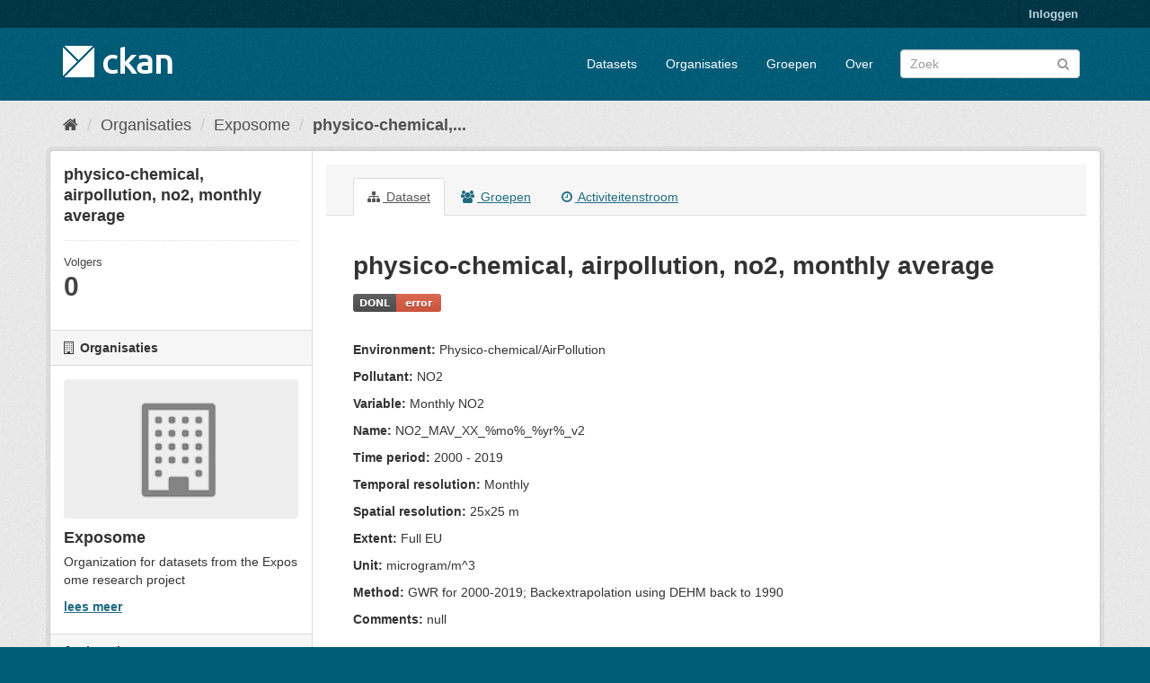

--- FILE ---
content_type: text/html; charset=utf-8
request_url: https://ckan.dataplatform.nl/dataset/physico_chemical_airpollution_no2_mav_v2
body_size: 4869
content:
<!DOCTYPE html>
<!--[if IE 9]> <html lang="nl" class="ie9"> <![endif]-->
<!--[if gt IE 8]><!--> <html lang="nl"> <!--<![endif]-->
  <head>
    <meta charset="utf-8" />
      <meta name="generator" content="ckan 2.9.11+civity.7" />
      <meta name="viewport" content="width=device-width, initial-scale=1.0">
    <title>physico-chemical, airpollution, no2, monthly average - Dataset - CKAN dataplatform.nl</title>

    
    
    <link rel="shortcut icon" href="/base/images/ckan.ico" />
    
    
        <link rel="alternate" type="text/n3" href="https://ckan.dataplatform.nl/dataset/physico_chemical_airpollution_no2_mav_v2.n3"/>
        <link rel="alternate" type="text/turtle" href="https://ckan.dataplatform.nl/dataset/physico_chemical_airpollution_no2_mav_v2.ttl"/>
        <link rel="alternate" type="application/rdf+xml" href="https://ckan.dataplatform.nl/dataset/physico_chemical_airpollution_no2_mav_v2.xml"/>
        <link rel="alternate" type="application/ld+json" href="https://ckan.dataplatform.nl/dataset/physico_chemical_airpollution_no2_mav_v2.jsonld"/>
    

  
    
    
  
    
	
      
      
      
    
	
	
	

    <link rel="stylesheet" href="/civity-2.9.css" />

  

    

    
    

  


    
      
      
    
  
  <meta property="og:title" content="physico-chemical, airpollution, no2, monthly average - CKAN dataplatform.nl">
  <meta property="og:description" content="Environment: Physico-chemical/AirPollution
Pollutant: NO2
Variable: Monthly NO2
Name: NO2_MAV_XX_%mo%_%yr%_v2
Time period: 2000 - 2019
Temporal resolution: Monthly
Spatial resolution: 25x25 m...">


    
    <link href="/webassets/base/2471d0b8_main.css" rel="stylesheet"/>
<link href="/webassets/ckanext-civity/9388de29_useragent_css.css" rel="stylesheet"/>
<link href="/webassets/ckanext-tracker/tracker.css?aca3c198" rel="stylesheet"/>
<link href="/webassets/ckanext-harvest/c95a0af2_harvest_css.css" rel="stylesheet"/>
<link href="/webassets/ckanext-geoview/f197a782_geo-resource-styles.css" rel="stylesheet"/>
<link href="/webassets/ckanext-scheming/bad36c81_scheming_css.css" rel="stylesheet"/>
    
  </head>

  
  <body data-site-root="https://ckan.dataplatform.nl/" data-locale-root="https://ckan.dataplatform.nl/" >

    
    <div class="sr-only sr-only-focusable"><a href="#content">Ga verder naar de inhoud</a></div>
  

  
     
<div class="account-masthead">
  <div class="container">
     
    <nav class="account not-authed" aria-label="Account">
      <ul class="list-unstyled">
        
        <li><a href="/user/login">Inloggen</a></li>
         
      </ul>
    </nav>
     
  </div>
</div>

<header class="navbar navbar-static-top masthead">
    
  <div class="container">
    <div class="navbar-right">
      <button data-target="#main-navigation-toggle" data-toggle="collapse" class="navbar-toggle collapsed" type="button" aria-label="expand or collapse" aria-expanded="false">
        <span class="sr-only">Navigatie aan- of uitzetten</span>
        <span class="fa fa-bars"></span>
      </button>
    </div>
    <hgroup class="header-image navbar-left">
       
      <a class="logo" href="/"><img src="/base/images/ckan-logo.png" alt="CKAN dataplatform.nl" title="CKAN dataplatform.nl" /></a>
       
    </hgroup>

    <div class="collapse navbar-collapse" id="main-navigation-toggle">
      
      <nav class="section navigation">
        <ul class="nav nav-pills">
            
		<li><a href="/dataset/">Datasets</a></li><li><a href="/organization/">Organisaties</a></li><li><a href="/group/">Groepen</a></li><li><a href="/about">Over</a></li>
	    
        </ul>
      </nav>
       
      <form class="section site-search simple-input" action="/dataset/" method="get">
        <div class="field">
          <label for="field-sitewide-search">doorzoek datasets</label>
          <input id="field-sitewide-search" type="text" class="form-control" name="q" placeholder="Zoek" aria-label="Zoek datasets"/>
          <button class="btn-search" type="submit" aria-label="Versturen"><i class="fa fa-search"></i></button>
        </div>
      </form>
      
    </div>
  </div>
</header>

  
    <div class="main">
      <div id="content" class="container">
        
          
            <div class="flash-messages">
              
                
              
            </div>
          

          
        <div id="ua_alert" data-module="validate_ua"></div>
	
            <div class="toolbar" role="navigation" aria-label="Broodkruimel">
              
                
                  <ol class="breadcrumb">
                    
<li class="home"><a href="/" aria-label="Home"><i class="fa fa-home"></i><span> Home</span></a></li>
                    
  
    
    
      
      
      <li><a href="/organization/">Organisaties</a></li>
      <li><a href="/organization/exposome">Exposome</a></li>
    
    <li class="active"><a href="/dataset/physico_chemical_airpollution_no2_mav_v2">physico-chemical,...</a></li>
  

                  </ol>
                
              
            </div>
          


          <div class="row wrapper">
            
            
            

            
              <aside class="secondary col-sm-3">
                
                

  

  

  
    

  
    <section class="module module-narrow">
      <div class="module context-info">
        <div class="module-content">
          
            
              <h1 class="heading">physico-chemical, airpollution, no2, monthly average</h1>
            
            
              
              <div class="nums">
                <dl>
                  <dt>Volgers</dt>
                  <dd data-module="followers-counter" data-module-id="physico_chemical_airpollution_no2_mav_v2" data-module-num_followers="0"><span>0</span></dd>
                </dl>
              </div>
            
            
              
                <div class="follow_button">
                  
                </div>
              
            
          
        </div>
      </div>
    </section>
  

  

  
    
      
      




  
  <div class="module module-narrow module-shallow context-info">
    
      <h2 class="module-heading"><i class="fa fa-building-o"></i> Organisaties</h2>
    
    <section class="module-content">
      
      
        <div class="image">
          <a href="/organization/exposome">
            <img src="/base/images/placeholder-organization.png" width="200" alt="exposome" />
          </a>
        </div>
      
      
      <h1 class="heading">Exposome
        
      </h1>
      
      
      
        <p class="description">
          Organization for datasets from the Exposome research project
        </p>
        <p class="read-more">
          <a href="/organization/about/exposome">lees meer</a>
        </p>
      
      
      
      
    </section>
  </div>
  
    
  

  
    


  

  
    


  
      
        <section class="module module-narrow module-shallow license">
          
            <h2 class="module-heading"><i class="fa fa-lock"></i> Licentie</h2>
          
          
            <p class="module-content">
              
                
  
    
      <span property="dc:rights">License not specified</span>
    
  

                
              
            </p>
          
        </section>
      
  

  



  
    
      
    <section class="module module-narrow module-shallow context-info">
        
            <h2 class="module-heading"><i class="fa fa-check-square"></i> Metadata Quality</h2>
        
        
            <section class="module-content">
                <p>Mandatory Fields 




(17/17)</p>
                





<span class="star-rating">
  <span class="star-rating-stars"><i class="rating-star fa fa-star"></i><i class="rating-star fa fa-star"></i><i class="rating-star fa fa-star"></i><i class="rating-star fa fa-star"></i><i class="rating-star fa fa-star"></i></span>
</span>
                <br><br>
                <p>Optional Fields 




(1/21)</p>
                





<span class="star-rating">
  <span class="star-rating-stars"><i class="rating-star rating-star-empty fa fa-star-o"></i><i class="rating-star rating-star-empty fa fa-star-o"></i><i class="rating-star rating-star-empty fa fa-star-o"></i><i class="rating-star rating-star-empty fa fa-star-o"></i><i class="rating-star rating-star-empty fa fa-star-o"></i></span>
</span>
            </section>
        
    </section>

    
  


              </aside>
            

            
              <div class="primary col-sm-9 col-xs-12" role="main">
                
                
                  <article class="module">
                    
                      <header class="module-content page-header">
                        
                        <ul class="nav nav-tabs">
                          
  <li class="active"><a href="/dataset/physico_chemical_airpollution_no2_mav_v2"><i class="fa fa-sitemap"></i> Dataset</a></li>
  <li><a href="/dataset/groups/physico_chemical_airpollution_no2_mav_v2"><i class="fa fa-users"></i> Groepen</a></li>
  <li><a href="/dataset/activity/physico_chemical_airpollution_no2_mav_v2"><i class="fa fa-clock-o"></i> Activiteitenstroom</a></li>

                        </ul>
                      </header>
                    
                    <div class="module-content">
                      
                      
  
                      
  
    
    
      
    
    <h1>
      
    
        physico-chemical, airpollution, no2, monthly average
        
        
      
    <br/>
    
        
            
    <svg xmlns="http://www.w3.org/2000/svg" width="98" height="20">
        <linearGradient id="b-tracker_ckantockan_donl" x2="0" y2="100%">
            <stop offset="0" stop-color="#bbb" stop-opacity=".1"/>
            <stop offset="1" stop-opacity=".1"/>
        </linearGradient>
        <clipPath id="a-tracker_ckantockan_donl">
            <rect width="98" height="20" rx="3" fill="#fff"/>
        </clipPath>
        <g clip-path="url(#a-tracker_ckantockan_donl)">
            <path fill="#555" d="M0 0h48v20H0z"/>
            <path fill="#e05d44" d="M48 0h50v20H48z"/>
            <path fill="url(#b-tracker_ckantockan_donl)" d="M0 0h98v20H0z"/>
        </g>
        <g fill="#fff" text-anchor="middle" font-family="DejaVu Sans,Verdana,Geneva,sans-serif" font-size="11px">
            <text x="24.0" y="15" fill="#010101" fill-opacity=".3">DONL</text>
            <text x="24.0" y="14">DONL</text>
            <text x="73.0" y="15" fill="#010101" fill-opacity=".3">error</text>
            <text x="73.0" y="14">error</text>
        </g>
    </svg>
    
        
    

    </h1>
    
    <div class="notes embedded-content">
      <p><strong>Environment:</strong> Physico-chemical/AirPollution</p>
<p><strong>Pollutant:</strong> NO2</p>
<p><strong>Variable:</strong> Monthly NO2</p>
<p><strong>Name:</strong> NO2_MAV_XX_%mo%_%yr%_v2</p>
<p><strong>Time period:</strong> 2000 - 2019</p>
<p><strong>Temporal resolution:</strong> Monthly</p>
<p><strong>Spatial resolution:</strong> 25x25 m</p>
<p><strong>Extent:</strong> Full EU</p>
<p><strong>Unit:</strong> microgram/m^3</p>
<p><strong>Method:</strong> GWR for 2000-2019; Backextrapolation using DEHM back to 1990</p>
<p><strong>Comments:</strong> null</p>
    </div>
  

    
    <span class="insert-comment-thread"></span>
  

  
    
<section id="dataset-resources" class="resources">
  <h2>Data en bronnen</h2>
  
    
      <ul class="resource-list">
        
          
          
            



<li class="resource-item" data-id="physico_chemical_airpollution_no2_mav_xx_12_19_v2_wms">
  
  <a class="heading" href="/dataset/physico_chemical_airpollution_no2_mav_v2/resource/physico_chemical_airpollution_no2_mav_xx_12_19_v2_wms" title="physico_chemical_airpollution_no2_mav_xx_12_19_v2">
    physico_chemical_airpollution_no2_mav_xx_12_19_v2<span class="format-label" property="dc:format" data-format="wms">WMS</span>
    

  </a>
  
  
    <p class="description">
      
        physico_chemical_airpollution_no2_mav_xx_12_19_v2
      
    </p>
  
  
  
  <div class="dropdown btn-group">
    <a href="#" class="btn btn-primary dropdown-toggle" data-toggle="dropdown">
      <i class="fa fa-share"></i>
      Ontdek
      <span class="caret"></span>
    </a>
    <ul class="dropdown-menu">
      
    

    <li>
        <a href="/dataset/physico_chemical_airpollution_no2_mav_v2/resource/physico_chemical_airpollution_no2_mav_xx_12_19_v2_wms">
            
                <i class="fa fa-info-circle"></i>
                Meer informatie
            
        </a>
    </li>
    
        <li>
            
                <a href="https://ckan-dataplatform-nl.dataplatform.nl/geoserver/exposome_research_exposures/wms?layerName=physico_chemical_airpollution_no2_mav_xx_12_19_v2" class="resource-url-analytics" target="_blank">
                <i class="fa fa-external-link"></i>
                Ga naar bron
            
            </a>
        </li>
    
    

    </ul>
  </div>
  
  
</li>
          
            



<li class="resource-item" data-id="physico_chemical_airpollution_no2_mav_xx_12_19_v2_wmts">
  
  <a class="heading" href="/dataset/physico_chemical_airpollution_no2_mav_v2/resource/physico_chemical_airpollution_no2_mav_xx_12_19_v2_wmts" title="physico_chemical_airpollution_no2_mav_xx_12_19_v2">
    physico_chemical_airpollution_no2_mav_xx_12_19_v2<span class="format-label" property="dc:format" data-format="wmts">WMTS</span>
    

  </a>
  
  
    <p class="description">
      
        physico_chemical_airpollution_no2_mav_xx_12_19_v2
      
    </p>
  
  
  
  <div class="dropdown btn-group">
    <a href="#" class="btn btn-primary dropdown-toggle" data-toggle="dropdown">
      <i class="fa fa-share"></i>
      Ontdek
      <span class="caret"></span>
    </a>
    <ul class="dropdown-menu">
      
    

    <li>
        <a href="/dataset/physico_chemical_airpollution_no2_mav_v2/resource/physico_chemical_airpollution_no2_mav_xx_12_19_v2_wmts">
            
                <i class="fa fa-info-circle"></i>
                Meer informatie
            
        </a>
    </li>
    
        <li>
            
                <a href="https://ckan-dataplatform-nl.dataplatform.nl/geoserver/exposome_research_exposures/gwc/service/wmts?layerName=exposome_research_exposures:physico_chemical_airpollution_no2_mav_xx_12_19_v2" class="resource-url-analytics" target="_blank">
                <i class="fa fa-external-link"></i>
                Ga naar bron
            
            </a>
        </li>
    
    

    </ul>
  </div>
  
  
</li>
          
        
      </ul>
    
    
</section>
  

  
    

  <section class="tags">
    


  <ul class="tag-list well">
    
      <li>
        <a class="tag" href="/dataset/?tags=Exposome">Exposome</a>
      </li>
    
  </ul>

  </section>

  

  
  <section class="additional-info">
  <h3>Extra Informatie</h3>
  <table class="table table-striped table-bordered table-condensed">
    <thead>
      <tr>
        <th scope="col">Veld</th>
        <th scope="col">Waarde</th>
      </tr>
    </thead>
    <tbody>
      <tr>
        <th scope="row" class="dataset-label">Taal</th>
        <td class="dataset-details">Engels</td>
      </tr><tr>
        <th scope="row" class="dataset-label">Taal van de metadata</th>
        <td class="dataset-details">Engels</td>
      </tr><tr>
        <th scope="row" class="dataset-label">Thema</th>
        <td class="dataset-details">Natuur en milieu</td>
      </tr><tr>
        <th scope="row" class="dataset-label">Subthema</th>
        <td class="dataset-details"></td>
      </tr><tr>
        <th scope="row" class="dataset-label">Verstrekker / Publiceerder</th>
        <td class="dataset-details">Universiteiten (cluster)</td>
      </tr><tr>
        <th scope="row" class="dataset-label">Registratiehouder / Data-eigenaar</th>
        <td class="dataset-details">Universiteiten (cluster)</td>
      </tr><tr>
        <th scope="row" class="dataset-label">Type contactpunt</th>
        <td class="dataset-details">Organisatie</td>
      </tr><tr>
        <th scope="row" class="dataset-label">Naam contactpunt</th>
        <td class="dataset-details">Servicedesk</td>
      </tr><tr>
        <th scope="row" class="dataset-label">E-mail contactpunt</th>
        <td class="dataset-details"><a href=mailto:support@civity.nl>support@civity.nl</a></td>
      </tr><tr>
        <th scope="row" class="dataset-label">Telefoon contactpunt</th>
        <td class="dataset-details"></td>
      </tr><tr>
        <th scope="row" class="dataset-label">Locatie</th>
        <td class="dataset-details"></td>
      </tr><tr>
        <th scope="row" class="dataset-label">Geografisch gebied</th>
        <td class="dataset-details"></td>
      </tr><tr>
        <th scope="row" class="dataset-label">Einddatum</th>
        <td class="dataset-details"></td>
      </tr><tr>
        <th scope="row" class="dataset-label">Toegangsrechten / Openbaarheid</th>
        <td class="dataset-details">Publiek</td>
      </tr><tr>
        <th scope="row" class="dataset-label">Status</th>
        <td class="dataset-details"></td>
      </tr><tr>
        <th scope="row" class="dataset-label">Uitgiftedatum</th>
        <td class="dataset-details"></td>
      </tr><tr>
        <th scope="row" class="dataset-label">Type verandering</th>
        <td class="dataset-details"></td>
      </tr><tr>
        <th scope="row" class="dataset-label">Geplande datum</th>
        <td class="dataset-details"></td>
      </tr><tr>
        <th scope="row" class="dataset-label">Updatefrequentie</th>
        <td class="dataset-details">voortdurend geactualiseerd</td>
      </tr><tr>
        <th scope="row" class="dataset-label">Versie</th>
        <td class="dataset-details"></td>
      </tr><tr>
        <th scope="row" class="dataset-label">Versietoelichting</th>
        <td class="dataset-details"></td>
      </tr><tr>
        <th scope="row" class="dataset-label">Ruimtelijk referentiesysteem</th>
        <td class="dataset-details"></td>
      </tr><tr>
        <th scope="row" class="dataset-label">Omgrenzende rechthoek</th>
        <td class="dataset-details"></td>
      </tr><tr>
        <th scope="row" class="dataset-label">Resolutie</th>
        <td class="dataset-details"></td>
      </tr><tr>
        <th scope="row" class="dataset-label">Toepassingsschaal</th>
        <td class="dataset-details"></td>
      </tr><tr>
        <th scope="row" class="dataset-label">Publiceren Geoserver</th>
        <td class="dataset-details">Nee</td>
      </tr><tr>
        <th scope="row" class="dataset-label">Publiceren Geonetwork (NGR)</th>
        <td class="dataset-details">Nee</td>
      </tr><tr>
        <th scope="row" class="dataset-label">Publiceren DONL (niet via NGR)</th>
        <td class="dataset-details">Nee</td>
      </tr><tr>
        <th scope="row" class="dataset-label">Toon in Carrousel</th>
        <td class="dataset-details"></td>
      </tr><tr>
        <th scope="row" class="dataset-label">Volgorde in Carrousel.</th>
        <td class="dataset-details"></td>
      </tr><tr>
        <th scope="row" class="dataset-label">Carrousel afbeelding</th>
        <td class="dataset-details"></td>
      </tr><tr>
        <th scope="row" class="dataset-label">Carrousel tekst</th>
        <td class="dataset-details"></td>
      </tr>

    </tbody>
  </table>
</section>



                    </div>
                  </article>
                
              </div>
            
          </div>
        
      </div>
    </div>
  
    <footer class="site-footer">
  <div class="container">
    
    <div class="row">
        
        
            <div class="span7">
                <p><a href="/accessibility" target="civ">Toegankelijkheid</a></p>
            </div>
        
        <div class="span7">
            <p>Dataplatform is een product van: </p>
            <p><img src="/../../../base/images/civity-logo-footer.png"
                    align="centre" class="footerlogo" alt="Civity logo"></p>
            <p style="font-size:90%;">Handelsweg 6, 3707 NH Zeist<br>T: +31 30 697 32 86<br>Nederland</p>
            <p><a href="http://www.civity.nl" target="civ">www.civity.nl</a></p>
            
            
        </div>
        <div class="span3">
            
            
            
                
                
                    
          
<form class="form-inline form-select lang-select" action="/util/redirect" data-module="select-switch" method="POST">
  <label for="field-lang-select">Taal</label>
  <select id="field-lang-select" name="url" data-module="autocomplete" data-module-dropdown-class="lang-dropdown" data-module-container-class="lang-container">
    
      <option value="/nl/dataset/physico_chemical_airpollution_no2_mav_v2" selected="selected">
        Nederlands
      </option>
    
      <option value="/en/dataset/physico_chemical_airpollution_no2_mav_v2" >
        English
      </option>
    
  </select>
  <button class="btn btn-default js-hide" type="submit">Ga</button>
</form>
        
                
            
        </div>
    </div>



  </div>

  
    
  
</footer>
  
  
  
  
    
  
  
    
    
        
        
    

  
      
  
    

      
  


    
    
    <link href="/webassets/ckanext-civity_metadataquality/bb8cd32f_civity_metadataquality_stars_css.css" rel="stylesheet"/>
<link href="/webassets/vendor/f3b8236b_select2.css" rel="stylesheet"/>
<link href="/webassets/vendor/0b01aef1_font-awesome.css" rel="stylesheet"/>
    <script src="/webassets/ckanext-civity/6bd96424_ua_parser_js.js" type="text/javascript"></script>
<script src="/webassets/ckanext-civity/f74d7470_validate_ua_js.js" type="text/javascript"></script>
<script src="/webassets/vendor/d8ae4bed_jquery.js" type="text/javascript"></script>
<script src="/webassets/vendor/fb6095a0_vendor.js" type="text/javascript"></script>
<script src="/webassets/vendor/580fa18d_bootstrap.js" type="text/javascript"></script>
<script src="/webassets/base/15a18f6c_main.js" type="text/javascript"></script>
<script src="/webassets/base/2448af8b_ckan.js" type="text/javascript"></script>
<script src="/webassets/base/cd2c0272_tracking.js" type="text/javascript"></script>
  </body>
</html>

--- FILE ---
content_type: text/css; charset=utf-8
request_url: https://ckan.dataplatform.nl/webassets/ckanext-civity_metadataquality/bb8cd32f_civity_metadataquality_stars_css.css
body_size: 368
content:
.star-rating,
.star-rating-stars {
  display: inline-block;
}

.rating-star {
  color: #009fe3;
  float: left;
  font-size: 1.5em;
  padding: 0 5px;
}

.rating-star-empty {
  color: gray;
}